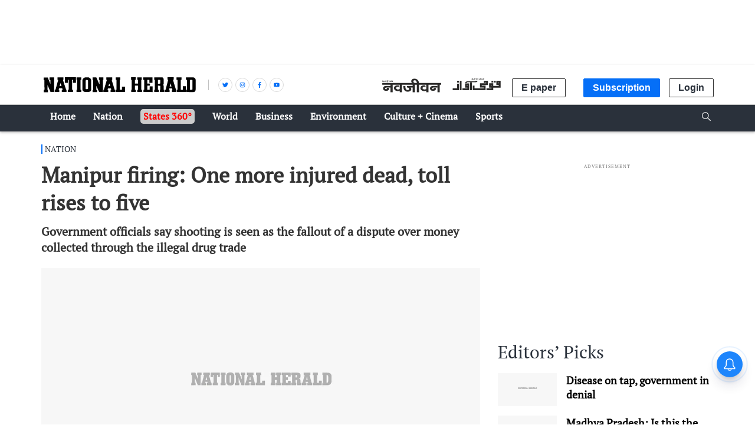

--- FILE ---
content_type: text/html; charset=utf-8
request_url: https://www.google.com/recaptcha/api2/aframe
body_size: 153
content:
<!DOCTYPE HTML><html><head><meta http-equiv="content-type" content="text/html; charset=UTF-8"></head><body><script nonce="1e0P951vQySGCHUPNIgpBg">/** Anti-fraud and anti-abuse applications only. See google.com/recaptcha */ try{var clients={'sodar':'https://pagead2.googlesyndication.com/pagead/sodar?'};window.addEventListener("message",function(a){try{if(a.source===window.parent){var b=JSON.parse(a.data);var c=clients[b['id']];if(c){var d=document.createElement('img');d.src=c+b['params']+'&rc='+(localStorage.getItem("rc::a")?sessionStorage.getItem("rc::b"):"");window.document.body.appendChild(d);sessionStorage.setItem("rc::e",parseInt(sessionStorage.getItem("rc::e")||0)+1);localStorage.setItem("rc::h",'1769358757480');}}}catch(b){}});window.parent.postMessage("_grecaptcha_ready", "*");}catch(b){}</script></body></html>

--- FILE ---
content_type: application/javascript; charset=UTF-8
request_url: https://www.nationalheraldindia.com/cdn-cgi/challenge-platform/scripts/jsd/main.js
body_size: 9252
content:
window._cf_chl_opt={AKGCx8:'b'};~function(J6,bf,bc,bj,bA,bV,bq,bG,J0,J1){J6=Z,function(W,x,Jt,J5,b,J){for(Jt={W:338,x:401,b:258,J:351,M:273,E:223,D:213,e:396,h:437,Q:280},J5=Z,b=W();!![];)try{if(J=parseInt(J5(Jt.W))/1+parseInt(J5(Jt.x))/2*(-parseInt(J5(Jt.b))/3)+parseInt(J5(Jt.J))/4+parseInt(J5(Jt.M))/5+parseInt(J5(Jt.E))/6*(-parseInt(J5(Jt.D))/7)+parseInt(J5(Jt.e))/8*(-parseInt(J5(Jt.h))/9)+parseInt(J5(Jt.Q))/10,J===x)break;else b.push(b.shift())}catch(M){b.push(b.shift())}}(g,684556),bf=this||self,bc=bf[J6(296)],bj=null,bA=ba(),bV=function(Ma,Mo,MY,ML,Mc,Je,x,b,J,M){return Ma={W:450,x:410,b:362,J:393,M:226,E:328},Mo={W:248,x:447,b:362,J:316,M:367,E:355,D:229,e:281,h:279,Q:310,X:332,y:367,k:355,s:224,K:332,I:409,B:367,m:219,O:367,z:219,T:375,S:404,C:279,H:375,R:340,i:384,d:353,f:364,c:432,j:403,F:250,N:431,n:442,L:409,v:431,Y:265,o:245,a:402,A:218,P:367,V:289,G:340,U:409},MY={W:397},ML={W:312,x:397,b:353,J:432,M:403,E:250,D:432,e:403,h:432,Q:382,X:374,y:334,k:431,s:248,K:452,I:297,B:302,m:330,O:442,z:340,T:409,S:340,C:409,H:409,R:332,i:448,d:289,f:252,c:409,j:327,F:367,N:359,n:380,L:409,v:382,Y:410,o:333,a:432,A:403,P:442,V:404,G:409,U:448,l:289,g0:265,g1:409,g2:409,g3:431,g4:316,g5:245,g6:218,g7:409,g8:367,g9:252,gg:306,gZ:224,gW:409,gx:224,gb:409,gJ:384},Mc={W:315,x:353},Je=J6,x={'wqQPJ':function(E,D,e){return E(D,e)},'rZOFJ':function(E,D){return E(D)},'Eackr':function(E,D){return E!==D},'KQzVK':Je(Ma.W),'NUjKj':function(E,D){return D===E},'EkiYF':function(E,D){return E<D},'zmGbl':function(E,D){return E-D},'sKlLd':function(E,D){return E>D},'WFLzj':function(E,D){return E|D},'siljU':function(E,D){return D&E},'kPItE':function(E,D){return D==E},'vGnri':Je(Ma.x),'scEST':function(E,D){return E-D},'DVqht':function(E,D){return E<<D},'nPdIB':function(E,D){return E>D},'IQjnq':function(E,D){return E|D},'wZMmv':function(E,D){return E-D},'KXFpd':function(E,D){return D&E},'wuNyJ':function(E,D){return D==E},'YbYrK':function(E,D){return E<<D},'XRtnn':Je(Ma.b),'peBut':function(E,D){return D!=E},'EhOrN':Je(Ma.J),'lQjFv':function(E,D){return E<D},'ESZZu':function(E,D){return E&D},'HrOQn':function(E,D){return E*D},'hBnAL':function(E,D){return E(D)},'JkmCq':function(E,D){return E+D}},b=String[Je(Ma.M)],J={'h':function(E){return null==E?'':J.g(E,6,function(D,Jh){return Jh=Z,Jh(Mc.W)[Jh(Mc.x)](D)})},'g':function(E,D,Q,MN,Mw,Jy,X,y,s,K,I,B,O,z,T,S,C,H,R,i,N,j){if(MN={W:332},Mw={W:389},Jy=Je,X={'AWbNH':function(F){return F()},'xmLVB':function(F,N,L,JQ){return JQ=Z,x[JQ(Mw.W)](F,N,L)},'kLvky':function(F,N,JX){return JX=Z,x[JX(MN.W)](F,N)},'UIQQV':Jy(ML.W)},E==null)return'';for(s={},K={},I='',B=2,O=3,z=2,T=[],S=0,C=0,H=0;H<E[Jy(ML.x)];H+=1)if(R=E[Jy(ML.b)](H),Object[Jy(ML.J)][Jy(ML.M)][Jy(ML.E)](s,R)||(s[R]=O++,K[R]=!0),i=I+R,Object[Jy(ML.D)][Jy(ML.e)][Jy(ML.E)](s,i))I=i;else{if(Object[Jy(ML.h)][Jy(ML.M)][Jy(ML.E)](K,I)){if(x[Jy(ML.Q)](Jy(ML.X),x[Jy(ML.y)])){if(256>I[Jy(ML.k)](0)){if(x[Jy(ML.s)](Jy(ML.K),Jy(ML.I))){if(N=X[Jy(ML.B)](z),N===null)return;y=(I&&K(I),X[Jy(ML.m)](H,function(){N()},N*1e3))}else{for(y=0;x[Jy(ML.O)](y,z);S<<=1,C==x[Jy(ML.z)](D,1)?(C=0,T[Jy(ML.T)](Q(S)),S=0):C++,y++);for(j=I[Jy(ML.k)](0),y=0;8>y;S=S<<1|1&j,C==x[Jy(ML.S)](D,1)?(C=0,T[Jy(ML.C)](Q(S)),S=0):C++,j>>=1,y++);}}else{for(j=1,y=0;y<z;S=S<<1|j,D-1==C?(C=0,T[Jy(ML.H)](x[Jy(ML.R)](Q,S)),S=0):C++,j=0,y++);for(j=I[Jy(ML.k)](0),y=0;x[Jy(ML.i)](16,y);S=x[Jy(ML.d)](S<<1,x[Jy(ML.f)](j,1)),C==D-1?(C=0,T[Jy(ML.c)](Q(S)),S=0):C++,j>>=1,y++);}B--,x[Jy(ML.j)](0,B)&&(B=Math[Jy(ML.F)](2,z),z++),delete K[I]}else X[Jy(ML.N)](x,X[Jy(ML.n)])}else for(j=s[I],y=0;y<z;S=1&j|S<<1,D-1==C?(C=0,T[Jy(ML.L)](Q(S)),S=0):C++,j>>=1,y++);I=(B--,x[Jy(ML.j)](0,B)&&(B=Math[Jy(ML.F)](2,z),z++),s[i]=O++,String(R))}if(''!==I){if(x[Jy(ML.v)](Jy(ML.Y),x[Jy(ML.o)]))C(J);else{if(Object[Jy(ML.a)][Jy(ML.A)][Jy(ML.E)](K,I)){if(256>I[Jy(ML.k)](0)){for(y=0;x[Jy(ML.P)](y,z);S<<=1,C==x[Jy(ML.V)](D,1)?(C=0,T[Jy(ML.G)](Q(S)),S=0):C++,y++);for(j=I[Jy(ML.k)](0),y=0;x[Jy(ML.U)](8,y);S=x[Jy(ML.l)](x[Jy(ML.g0)](S,1),j&1.93),C==D-1?(C=0,T[Jy(ML.g1)](Q(S)),S=0):C++,j>>=1,y++);}else{for(j=1,y=0;y<z;S=x[Jy(ML.d)](S<<1,j),x[Jy(ML.j)](C,D-1)?(C=0,T[Jy(ML.g2)](Q(S)),S=0):C++,j=0,y++);for(j=I[Jy(ML.g3)](0),y=0;x[Jy(ML.g4)](16,y);S=x[Jy(ML.g5)](x[Jy(ML.g0)](S,1),j&1.26),C==x[Jy(ML.g6)](D,1)?(C=0,T[Jy(ML.g7)](Q(S)),S=0):C++,j>>=1,y++);}B--,0==B&&(B=Math[Jy(ML.g8)](2,z),z++),delete K[I]}else for(j=s[I],y=0;y<z;S=S<<1|x[Jy(ML.g9)](j,1),x[Jy(ML.j)](C,D-1)?(C=0,T[Jy(ML.C)](Q(S)),S=0):C++,j>>=1,y++);B--,x[Jy(ML.j)](0,B)&&z++}}for(j=2,y=0;y<z;S=x[Jy(ML.l)](S<<1,x[Jy(ML.gg)](j,1)),x[Jy(ML.gZ)](C,D-1)?(C=0,T[Jy(ML.gW)](Q(S)),S=0):C++,j>>=1,y++);for(;;)if(S<<=1,x[Jy(ML.gx)](C,D-1)){T[Jy(ML.gb)](Q(S));break}else C++;return T[Jy(ML.gJ)]('')},'j':function(E,Mv,Jk){return Mv={W:431},Jk=Je,null==E?'':E==''?null:J.i(E[Jk(MY.W)],32768,function(D,Js){return Js=Jk,E[Js(Mv.W)](D)})},'i':function(E,D,Q,JK,X,y,s,K,I,B,O,z,T,S,C,H,F,R,i,j){if(JK=Je,x[JK(Mo.W)](x[JK(Mo.x)],JK(Mo.b))){for(X=[],y=4,s=4,K=3,I=[],z=Q(0),T=D,S=1,B=0;x[JK(Mo.J)](3,B);X[B]=B,B+=1);for(C=0,H=Math[JK(Mo.M)](2,2),O=1;x[JK(Mo.E)](O,H);)for(R=x[JK(Mo.D)][JK(Mo.e)]('|'),i=0;!![];){switch(R[i++]){case'0':C|=(x[JK(Mo.h)](0,j)?1:0)*O;continue;case'1':j=x[JK(Mo.Q)](z,T);continue;case'2':T==0&&(T=D,z=Q(S++));continue;case'3':O<<=1;continue;case'4':T>>=1;continue}break}switch(C){case 0:for(C=0,H=Math[JK(Mo.M)](2,8),O=1;H!=O;j=T&z,T>>=1,0==T&&(T=D,z=Q(S++)),C|=(x[JK(Mo.h)](0,j)?1:0)*O,O<<=1);F=x[JK(Mo.X)](b,C);break;case 1:for(C=0,H=Math[JK(Mo.y)](2,16),O=1;x[JK(Mo.k)](O,H);j=T&z,T>>=1,x[JK(Mo.s)](0,T)&&(T=D,z=x[JK(Mo.K)](Q,S++)),C|=(0<j?1:0)*O,O<<=1);F=b(C);break;case 2:return''}for(B=X[3]=F,I[JK(Mo.I)](F);;){if(S>E)return'';for(C=0,H=Math[JK(Mo.B)](2,K),O=1;H!=O;j=z&T,T>>=1,0==T&&(T=D,z=Q(S++)),C|=x[JK(Mo.m)](0<j?1:0,O),O<<=1);switch(F=C){case 0:for(C=0,H=Math[JK(Mo.O)](2,8),O=1;H!=O;j=T&z,T>>=1,T==0&&(T=D,z=Q(S++)),C|=x[JK(Mo.z)](0<j?1:0,O),O<<=1);X[s++]=x[JK(Mo.T)](b,C),F=x[JK(Mo.S)](s,1),y--;break;case 1:for(C=0,H=Math[JK(Mo.O)](2,16),O=1;O!=H;j=z&T,T>>=1,0==T&&(T=D,z=Q(S++)),C|=(x[JK(Mo.C)](0,j)?1:0)*O,O<<=1);X[s++]=x[JK(Mo.H)](b,C),F=x[JK(Mo.R)](s,1),y--;break;case 2:return I[JK(Mo.i)]('')}if(0==y&&(y=Math[JK(Mo.y)](2,K),K++),X[F])F=X[F];else if(s===F)F=B+B[JK(Mo.d)](0);else return null;I[JK(Mo.I)](F),X[s++]=x[JK(Mo.f)](B,F[JK(Mo.d)](0)),y--,B=F,0==y&&(y=Math[JK(Mo.B)](2,K),K++)}}else{if(gA[JK(Mo.c)][JK(Mo.j)][JK(Mo.F)](gP,gV)){if(256>WI[JK(Mo.N)](0)){for(xi=0;x[JK(Mo.n)](xt,xd);xc<<=1,xF-1==xj?(xw=0,xN[JK(Mo.L)](xn(xL)),xv=0):xY++,xf++);for(xo=xa[JK(Mo.v)](0),xA=0;8>xP;xq=x[JK(Mo.Y)](xG,1)|xU&1.45,xu-1==xl?(b0=0,b1[JK(Mo.L)](b2(b3)),b4=0):b5++,b6>>=1,xV++);}else{for(b7=1,b8=0;b9<bg;bW=x[JK(Mo.o)](x[JK(Mo.a)](bx,1),bb),bJ==x[JK(Mo.A)](bM,1)?(bE=0,bp[JK(Mo.I)](x[JK(Mo.X)](bD,be)),bh=0):bQ++,bX=0,bZ++);for(by=bk[JK(Mo.N)](0),bs=0;16>bK;bB=bm<<1|bO&1,bT-1==bz?(br=0,bS[JK(Mo.I)](bC(bH)),bR=0):bi++,bt>>=1,bI++);}xO--,0==xz&&(xT=xr[JK(Mo.P)](2,xS),xC++),delete xH[xR]}else for(W6=W7[W8],W9=0;Wg<WZ;Wx=x[JK(Mo.V)](Wb<<1.18,1.38&WJ),WM==x[JK(Mo.G)](WE,1)?(Wp=0,WD[JK(Mo.U)](We(Wh)),WQ=0):WX++,Wy>>=1,WW++);Wk--,Ws==0&&WK++}}},M={},M[Je(Ma.E)]=J.h,M}(),bq={},bq[J6(454)]='o',bq[J6(324)]='s',bq[J6(444)]='u',bq[J6(451)]='z',bq[J6(283)]='n',bq[J6(345)]='I',bq[J6(270)]='b',bG=bq,bf[J6(291)]=function(W,x,J,M,Eg,E9,E8,JO,E,h,Q,X,y,s,K){if(Eg={W:299,x:412,b:305,J:298,M:259,E:233,D:298,e:259,h:292,Q:307,X:361,y:307,k:346,s:419,K:314,I:397,B:275,m:267,O:268,z:394,T:317},E9={W:379,x:314,b:397,J:317,M:366},E8={W:432,x:403,b:250,J:409},JO=J6,E={'XGSna':function(I,B){return I<B},'PFuhZ':function(I,B){return I+B},'ccYuf':function(I,B){return I===B},'ZbBhD':function(I,B){return I(B)},'RMspJ':function(I,B,O,z){return I(B,O,z)},'KYUjU':function(I,B){return B===I},'cRWyg':JO(Eg.W)},E[JO(Eg.x)](null,x)||x===void 0)return M;for(h=E[JO(Eg.b)](bu,x),W[JO(Eg.J)][JO(Eg.M)]&&(h=h[JO(Eg.E)](W[JO(Eg.D)][JO(Eg.e)](x))),h=W[JO(Eg.h)][JO(Eg.Q)]&&W[JO(Eg.X)]?W[JO(Eg.h)][JO(Eg.y)](new W[(JO(Eg.X))](h)):function(I,JT,B){for(JT=JO,I[JT(E9.W)](),B=0;E[JT(E9.x)](B,I[JT(E9.b)]);I[B]===I[E[JT(E9.J)](B,1)]?I[JT(E9.M)](B+1,1):B+=1);return I}(h),Q='nAsAaAb'.split('A'),Q=Q[JO(Eg.k)][JO(Eg.s)](Q),X=0;E[JO(Eg.K)](X,h[JO(Eg.I)]);y=h[X],s=E[JO(Eg.B)](bl,W,x,y),E[JO(Eg.b)](Q,s)?(K=E[JO(Eg.m)]('s',s)&&!W[JO(Eg.O)](x[y]),E[JO(Eg.z)]===J+y?D(E[JO(Eg.T)](J,y),s):K||D(J+y,x[y])):D(E[JO(Eg.T)](J,y),s),X++);return M;function D(I,B,Jz){Jz=JO,Object[Jz(E8.W)][Jz(E8.x)][Jz(E8.b)](M,B)||(M[B]=[]),M[B][Jz(E8.J)](I)}},J0=J6(282)[J6(281)](';'),J1=J0[J6(346)][J6(419)](J0),bf[J6(358)]=function(x,J,EJ,Jr,M,E,D,h,Q,X){for(EJ={W:247,x:388,b:376,J:318,M:247,E:397,D:388,e:344,h:409,Q:376,X:352},Jr=J6,M={},M[Jr(EJ.W)]=function(k,s){return k<s},M[Jr(EJ.x)]=function(k,s){return k===s},M[Jr(EJ.b)]=function(k,s){return k+s},E=M,D=Object[Jr(EJ.J)](J),h=0;E[Jr(EJ.M)](h,D[Jr(EJ.E)]);h++)if(Q=D[h],Q==='f'&&(Q='N'),x[Q]){for(X=0;X<J[D[h]][Jr(EJ.E)];E[Jr(EJ.D)](-1,x[Q][Jr(EJ.e)](J[D[h]][X]))&&(J1(J[D[h]][X])||x[Q][Jr(EJ.h)](E[Jr(EJ.Q)]('o.',J[D[h]][X]))),X++);}else x[Q]=J[D[h]][Jr(EJ.X)](function(y){return'o.'+y})},J3();function bu(W,E1,Jm,x){for(E1={W:233,x:318,b:390},Jm=J6,x=[];null!==W;x=x[Jm(E1.W)](Object[Jm(E1.x)](W)),W=Object[Jm(E1.b)](W));return x}function bn(Jq,Jg,W,x){if(Jq={W:446,x:276},Jg=J6,W={'FqAPc':function(b,J){return b(J)},'TOXOE':function(b,J,M){return b(J,M)}},x=bw(),x===null)return;bj=(bj&&W[Jg(Jq.W)](clearTimeout,bj),W[Jg(Jq.x)](setTimeout,function(){bF()},1e3*x))}function bN(){return bw()!==null}function bL(W,JG,JZ){return JG={W:231},JZ=J6,Math[JZ(JG.W)]()<W}function bY(M2,Jx,W,x,b,J,M,E){for(M2={W:243,x:423,b:281,J:288,M:304,E:322,D:370,e:429},Jx=J6,W={'HvzBi':Jx(M2.W),'uQosL':function(D){return D()},'gpUvC':function(D,e){return D-e},'rgYMf':function(D,e){return D/e}},x=W[Jx(M2.x)][Jx(M2.b)]('|'),b=0;!![];){switch(x[b++]){case'0':return!![];case'1':J=W[Jx(M2.J)](bv);continue;case'2':if(W[Jx(M2.M)](E,J)>M)return![];continue;case'3':M=3600;continue;case'4':E=Math[Jx(M2.E)](W[Jx(M2.D)](Date[Jx(M2.e)](),1e3));continue}break}}function ba(Mx,Jp){return Mx={W:434,x:434},Jp=J6,crypto&&crypto[Jp(Mx.W)]?crypto[Jp(Mx.x)]():''}function bl(W,x,J,E0,JB,M,E,D){M=(E0={W:266,x:454,b:331,J:430,M:292,E:411,D:360,e:236,h:254},JB=J6,{'ctaIy':function(e,h){return e===h},'poPxO':function(e,h){return h===e},'sjmWp':function(e,h){return h==e},'oPgZc':function(e,h,Q){return e(h,Q)}});try{E=x[J]}catch(e){return'i'}if(E==null)return M[JB(E0.W)](void 0,E)?'u':'x';if(JB(E0.x)==typeof E)try{if(JB(E0.b)==typeof E[JB(E0.J)])return E[JB(E0.J)](function(){}),'p'}catch(h){}return W[JB(E0.M)][JB(E0.E)](E)?'a':E===W[JB(E0.M)]?'D':M[JB(E0.D)](!0,E)?'T':E===!1?'F':(D=typeof E,M[JB(E0.e)](JB(E0.b),D)?M[JB(E0.h)](bU,W,E)?'N':'f':bG[D]||'?')}function J3(ET,Ez,Em,JC,W,x,b,J,D,M){if(ET={W:212,x:222,b:246,J:336,M:241,E:232,D:232,e:341,h:418,Q:285,X:285,y:431,k:409,s:415,K:225,I:271,B:257,m:409,O:368,z:239,T:309,S:369,C:409,H:239,R:367,i:339},Ez={W:246,x:418,b:336,J:241,M:339},Em={W:246,x:415},JC=J6,W={'NpJoX':function(E){return E()},'hLGJc':function(E,D){return E(D)},'HbxwX':function(E,D){return E>D},'eEvKI':function(E,D){return E|D},'MfBtu':function(E,D){return D&E},'qvTCA':function(E,D){return E<<D},'BfxVr':function(E,D){return E(D)},'gsGOE':function(E,D){return D&E},'KpXhx':function(E,D){return E==D},'iiSWl':function(E,D){return E!==D},'bRQuW':JC(ET.W)},x=bf[JC(ET.x)],!x)return;if(!W[JC(ET.b)](bY))return;if(b=![],J=function(JH){if(JH=JC,!b){if(b=!![],!W[JH(Em.W)](bY))return;W[JH(Em.x)](bF,function(E){J4(x,E)})}},bc[JC(ET.J)]!==JC(ET.M))J();else if(bf[JC(ET.E)])bc[JC(ET.D)](JC(ET.e),J);else if(W[JC(ET.h)](W[JC(ET.Q)],W[JC(ET.X)])){if(256>ge[JC(ET.y)](0)){for(ZQ=0;ZX<Zy;Zs<<=1,ZK==ZI-1?(ZB=0,Zm[JC(ET.k)](W[JC(ET.s)](ZO,Zz)),ZT=0):Zr++,Zk++);for(D=ZS[JC(ET.y)](0),ZC=0;W[JC(ET.K)](8,ZH);Zi=W[JC(ET.I)](Zt<<1.42,W[JC(ET.B)](D,1)),Zf-1==Zd?(Zc=0,Zj[JC(ET.m)](W[JC(ET.s)](ZF,Zw)),ZN=0):Zn++,D>>=1,ZR++);}else{for(D=1,ZL=0;Zv<ZY;Za=W[JC(ET.O)](ZA,1)|D,ZP==ZV-1?(Zq=0,ZG[JC(ET.k)](W[JC(ET.z)](ZU,Zl)),Zu=0):W0++,D=0,Zo++);for(D=W1[JC(ET.y)](0),W2=0;16>W3;W5=W[JC(ET.I)](W6<<1,W[JC(ET.T)](D,1)),W[JC(ET.S)](W7,W8-1)?(W9=0,Wg[JC(ET.C)](W[JC(ET.H)](WZ,WW)),Wx=0):Wb++,D>>=1,W4++);}Zb--,ZJ==0&&(ZM=ZE[JC(ET.R)](2,Zp),ZD++),delete Ze[Zh]}else M=bc[JC(ET.i)]||function(){},bc[JC(ET.i)]=function(JR){JR=JC,W[JR(Ez.W)](M),W[JR(Ez.x)](bc[JR(Ez.b)],JR(Ez.J))&&(bc[JR(Ez.M)]=M,J())}}function Z(W,x,b,J){return W=W-210,b=g(),J=b[W],J}function bw(Jo,J9,x,b,J,M){return Jo={W:214,x:321,b:283,J:210,M:222},J9=J6,x={},x[J9(Jo.W)]=function(E,D){return D!==E},x[J9(Jo.x)]=J9(Jo.b),x[J9(Jo.J)]=function(E,D){return E<D},b=x,J=bf[J9(Jo.M)],!J?null:(M=J.i,b[J9(Jo.W)](typeof M,b[J9(Jo.x)])||b[J9(Jo.J)](M,30))?null:M}function bU(x,J,MV,JI,M,E){return MV={W:440,x:356,b:260,J:356,M:432,E:237,D:250,e:344,h:399},JI=J6,M={},M[JI(MV.W)]=function(D,e){return D instanceof e},M[JI(MV.x)]=function(D,e){return D<e},E=M,E[JI(MV.W)](J,x[JI(MV.b)])&&E[JI(MV.J)](0,x[JI(MV.b)][JI(MV.M)][JI(MV.E)][JI(MV.D)](J)[JI(MV.e)](JI(MV.h)))}function bv(Jl,JW,W,x){return Jl={W:222,x:322,b:386},JW=J6,W={'GqlTy':function(b,J){return b(J)}},x=bf[JW(Jl.W)],Math[JW(Jl.x)](+W[JW(Jl.b)](atob,x.t))}function bo(W,x,MW,MZ,Mg,M9,Jb,b,J,M,E){MW={W:287,x:438,b:313,J:391,M:222,E:256,D:349,e:272,h:363,Q:400,X:234,y:335,k:349,s:342,K:427,I:372,B:433,m:439,O:287,z:347,T:232,S:341,C:301,H:350,R:417,i:420,d:408,f:420,c:417,j:413,F:328,N:274},MZ={W:406},Mg={W:303,x:264,b:261,J:441,M:312,E:293,D:320},M9={W:378},Jb=J6,b={'DTBXp':Jb(MW.W),'dUEPD':function(D,e){return D>=e},'DqWbr':function(D,e){return D<e},'wgFTd':function(D,e){return D(e)},'ohfQR':function(D,e){return D(e)},'boiRp':Jb(MW.x),'Jmnby':Jb(MW.b),'eYmzJ':function(D,e){return D+e},'iONOr':Jb(MW.J),'hlErl':function(D){return D()}},J=bf[Jb(MW.M)],console[Jb(MW.E)](bf[Jb(MW.D)]),M=new bf[(Jb(MW.e))](),M[Jb(MW.h)](Jb(MW.Q),b[Jb(MW.X)](b[Jb(MW.X)](Jb(MW.y)+bf[Jb(MW.k)][Jb(MW.s)],Jb(MW.K)),J.r)),J[Jb(MW.I)]&&(b[Jb(MW.B)]!==Jb(MW.m)?(M[Jb(MW.O)]=5e3,M[Jb(MW.z)]=function(JJ){JJ=Jb,x(b[JJ(M9.W)])}):b[Jb(MW.T)](Jb(MW.S),J)),M[Jb(MW.C)]=function(JM){JM=Jb,b[JM(Mg.W)](M[JM(Mg.x)],200)&&b[JM(Mg.b)](M[JM(Mg.x)],300)?b[JM(Mg.J)](x,JM(Mg.M)):b[JM(Mg.E)](x,b[JM(Mg.D)]+M[JM(Mg.x)])},M[Jb(MW.H)]=function(JE){JE=Jb,x(b[JE(MZ.W)])},E={'t':b[Jb(MW.R)](bv),'lhr':bc[Jb(MW.i)]&&bc[Jb(MW.i)][Jb(MW.d)]?bc[Jb(MW.f)][Jb(MW.d)]:'','api':J[Jb(MW.I)]?!![]:![],'c':b[Jb(MW.c)](bN),'payload':W},M[Jb(MW.j)](bV[Jb(MW.F)](JSON[Jb(MW.N)](E)))}function J4(J,M,EH,Ji,E,D,X,y,k,s,K,I,e,h){if(EH={W:240,x:453,b:385,J:300,M:329,E:398,D:443,e:312,h:354,Q:211,X:372,y:227,k:227,s:222,K:240,I:453,B:335,m:349,O:342,z:385,T:329,S:272,C:363,H:400,R:287,i:347,d:416,f:349,c:255,j:349,F:220,N:349,n:377,L:349,v:295,Y:392,o:365,a:421,A:311,P:405,V:413,G:328,U:230,l:216,g0:443,g1:221,g2:325,g3:311,g4:354,g5:373,g6:269},Ji=J6,E={},E[Ji(EH.W)]=function(Q,X){return Q+X},E[Ji(EH.x)]=function(Q,X){return Q+X},E[Ji(EH.b)]=Ji(EH.J),E[Ji(EH.M)]=Ji(EH.E),E[Ji(EH.D)]=Ji(EH.e),E[Ji(EH.h)]=Ji(EH.Q),D=E,!J[Ji(EH.X)]){if(Ji(EH.y)===Ji(EH.k))return;else X=X[Ji(EH.s)],y=D[Ji(EH.K)](D[Ji(EH.I)](Ji(EH.B),y[Ji(EH.m)][Ji(EH.O)])+D[Ji(EH.z)]+X.r,D[Ji(EH.T)]),k=new k[(Ji(EH.S))](),k[Ji(EH.C)](Ji(EH.H),y),k[Ji(EH.R)]=2500,k[Ji(EH.i)]=function(){},s={},s[Ji(EH.d)]=s[Ji(EH.f)][Ji(EH.d)],s[Ji(EH.c)]=K[Ji(EH.j)][Ji(EH.c)],s[Ji(EH.F)]=I[Ji(EH.N)][Ji(EH.F)],s[Ji(EH.n)]=B[Ji(EH.L)][Ji(EH.v)],s[Ji(EH.Y)]=m,K=s,I={},I[Ji(EH.o)]=z,I[Ji(EH.a)]=K,I[Ji(EH.A)]=Ji(EH.P),k[Ji(EH.V)](O[Ji(EH.G)](I))}M===D[Ji(EH.D)]?(e={},e[Ji(EH.A)]=Ji(EH.Q),e[Ji(EH.U)]=J.r,e[Ji(EH.l)]=D[Ji(EH.g0)],bf[Ji(EH.g1)][Ji(EH.g2)](e,'*')):(h={},h[Ji(EH.g3)]=D[Ji(EH.g4)],h[Ji(EH.U)]=J.r,h[Ji(EH.l)]=Ji(EH.g5),h[Ji(EH.g6)]=M,bf[Ji(EH.g1)][Ji(EH.g2)](h,'*'))}function J2(Ep,JS,b,J,M,E,D,h){b=(Ep={W:422,x:414,b:277,J:407,M:387,E:381,D:425,e:263,h:242,Q:235,X:395,y:436,k:217,s:348,K:284,I:449,B:428,m:249,O:436,z:435,T:319,S:424,C:244},JS=J6,{'EFNOO':JS(Ep.W),'KkAOM':JS(Ep.x),'nqhFO':function(Q,X,y,k,s){return Q(X,y,k,s)},'tCaoT':JS(Ep.b),'ThtCf':JS(Ep.J),'eDABn':function(Q,X){return X!==Q},'SWIgi':JS(Ep.M),'HHNrf':JS(Ep.E)});try{return J=bc[JS(Ep.D)](b[JS(Ep.e)]),J[JS(Ep.h)]=b[JS(Ep.Q)],J[JS(Ep.X)]='-1',bc[JS(Ep.y)][JS(Ep.k)](J),M=J[JS(Ep.s)],E={},E=b[JS(Ep.K)](pRIb1,M,M,'',E),E=pRIb1(M,M[JS(Ep.I)]||M[b[JS(Ep.B)]],'n.',E),E=pRIb1(M,J[b[JS(Ep.m)]],'d.',E),bc[JS(Ep.O)][JS(Ep.z)](J),D={},D.r=E,D.e=null,D}catch(Q){if(b[JS(Ep.T)](b[JS(Ep.S)],b[JS(Ep.C)]))return h={},h.r={},h.e=Q,h;else J(M,E)}}function g(ER){return ER='wZMmv,HrOQn,LRmiB4,parent,__CF$cv$params,3612VzwFpa,wuNyJ,HbxwX,fromCharCode,PTHiR,FJcrA,EhOrN,sid,random,addEventListener,concat,eYmzJ,KkAOM,sjmWp,toString,VCwTr,BfxVr,ODkHe,loading,style,3|1|4|2|0,HHNrf,IQjnq,NpJoX,vWQxa,NUjKj,ThtCf,call,LMKjL,siljU,YNUFM,oPgZc,SSTpq3,log,MfBtu,1969929usygXo,getOwnPropertyNames,Function,DqWbr,bLZMx,EFNOO,status,DVqht,ctaIy,KYUjU,isNaN,detail,boolean,eEvKI,XMLHttpRequest,5488165CwiEBe,stringify,RMspJ,TOXOE,navigator,jWZdA,lQjFv,8789500FrRajV,split,_cf_chl_opt;JJgc4;PJAn2;kJOnV9;IWJi4;OHeaY1;DqMg0;FKmRv9;LpvFx1;cAdz2;PqBHf2;nFZCC5;ddwW5;pRIb1;rxvNi8;RrrrA2;erHi9,number,nqhFO,bRQuW,error on cf_chl_props,timeout,uQosL,WFLzj,rjMOu,pRIb1,Array,ohfQR,McEzf,aUjz8,document,CiCIa,Object,d.cookie,/b/ov1/0.4110613832791908:1769358248:3KTppC2twT8kV9GtD_hgO0oX6qwXHj7MeuoQcpCLxL0/,onload,AWbNH,dUEPD,gpUvC,ZbBhD,KXFpd,from,KSFgU,gsGOE,ESZZu,source,success,xhr-error,XGSna,FhsRIqbYNkQwMKWDXBVc80HvC5iyegdJfSujltmn9-r6x3+pPAz4E7O1U$GoTLa2Z,nPdIB,PFuhZ,keys,eDABn,boiRp,OQeVC,floor,AdeF3,string,postMessage,UZIaj,kPItE,slfNZVNXZQc,jCGxF,xmLVB,function,rZOFJ,vGnri,KQzVK,/cdn-cgi/challenge-platform/h/,readyState,AeyHF,769121McAmgE,onreadystatechange,zmGbl,DOMContentLoaded,AKGCx8,iOUFL,indexOf,bigint,includes,ontimeout,contentWindow,_cf_chl_opt,onerror,5372288mKnOVt,map,charAt,XRiWp,peBut,oSVhq,vRahf,rxvNi8,kLvky,poPxO,Set,OSZsJ,open,JkmCq,errorInfoObject,splice,pow,qvTCA,KpXhx,rgYMf,Woftf,api,error,VTSNx,hBnAL,uVPjj,pkLOA2,DTBXp,sort,UIQQV,NsBNL,Eackr,TYlZ6,join,NBKWO,GqlTy,qhUeM,YENiS,wqQPJ,getPrototypeOf,cpchW,JBxy9,1|4|2|0|3,cRWyg,tabIndex,666496spZRWs,length,/invisible/jsd,[native code],POST,4AgVstt,YbYrK,hasOwnProperty,scEST,jsd,Jmnby,contentDocument,href,push,disJy,isArray,ccYuf,send,display: none,hLGJc,CnwA5,hlErl,iiSWl,bind,location,chctx,iframe,HvzBi,SWIgi,createElement,3|4|6|1|5|0|7|2,/jsd/oneshot/d251aa49a8a3/0.4110613832791908:1769358248:3KTppC2twT8kV9GtD_hgO0oX6qwXHj7MeuoQcpCLxL0/,tCaoT,now,catch,charCodeAt,prototype,iONOr,randomUUID,removeChild,body,99kiBMli,http-code:,eZAxP,OHbdt,wgFTd,EkiYF,uKGdz,undefined,PbjLD,FqAPc,XRtnn,sKlLd,clientInformation,yOldv,symbol,PPpUB,WtHNj,object,QGmIV,cloudflare-invisible,AMJBl,13657ncXjms,LYFvb,gWimo,event,appendChild'.split(','),g=function(){return ER},g()}function bP(J,M,Mp,JD,E,D,h,Q,X,y,k,s,K,I,B){if(Mp={W:308,x:300,b:337,J:238,M:308,E:323,D:383,e:426,h:281,Q:347,X:363,y:400,k:365,s:421,K:311,I:405,B:413,m:328,O:222,z:290,T:371,S:335,C:349,H:342,R:278,i:398,d:287,f:272,c:416,j:349,F:255,N:255,n:220,L:349,v:220,Y:377,o:295,a:392},JD=J6,E={'AeyHF':function(m,O){return m(O)},'VCwTr':JD(Mp.W),'rjMOu':function(m,O){return m+O},'Woftf':function(m,O){return m+O},'jWZdA':JD(Mp.x)},!E[JD(Mp.b)](bL,0))return E[JD(Mp.J)]===JD(Mp.M)?![]:void 0;h=(D={},D[JD(Mp.E)]=J,D[JD(Mp.D)]=M,D);try{for(Q=JD(Mp.e)[JD(Mp.h)]('|'),X=0;!![];){switch(Q[X++]){case'0':K[JD(Mp.Q)]=function(){};continue;case'1':K[JD(Mp.X)](JD(Mp.y),s);continue;case'2':y={},y[JD(Mp.k)]=h,y[JD(Mp.s)]=B,y[JD(Mp.K)]=JD(Mp.I),K[JD(Mp.B)](bV[JD(Mp.m)](y));continue;case'3':k=bf[JD(Mp.O)];continue;case'4':s=E[JD(Mp.z)](E[JD(Mp.T)](JD(Mp.S)+bf[JD(Mp.C)][JD(Mp.H)]+E[JD(Mp.R)],k.r),JD(Mp.i));continue;case'5':K[JD(Mp.d)]=2500;continue;case'6':K=new bf[(JD(Mp.f))]();continue;case'7':B=(I={},I[JD(Mp.c)]=bf[JD(Mp.j)][JD(Mp.c)],I[JD(Mp.F)]=bf[JD(Mp.C)][JD(Mp.N)],I[JD(Mp.n)]=bf[JD(Mp.L)][JD(Mp.v)],I[JD(Mp.Y)]=bf[JD(Mp.j)][JD(Mp.o)],I[JD(Mp.a)]=bA,I);continue}break}}catch(O){}}function bF(W,JL,Jn,J7,x,b){JL={W:286,x:251,b:343,J:445},Jn={W:331,x:253,b:357,J:215,M:431,E:262,D:409,e:431,h:228,Q:409,X:228,y:431,k:326,s:294,K:367},J7=J6,x={'bLZMx':function(J,M){return M==J},'FJcrA':function(J,M){return J-M},'UZIaj':function(J,M){return J|M},'McEzf':function(J,M){return J-M},'YNUFM':function(J,M){return M!==J},'LMKjL':function(J){return J()},'iOUFL':function(J,M,E){return J(M,E)},'PbjLD':J7(JL.W)},b=x[J7(JL.x)](J2),x[J7(JL.b)](bo,b.r,function(J,J8){if(J8=J7,typeof W===J8(Jn.W)){if(x[J8(Jn.x)](J8(Jn.b),J8(Jn.J)))W(J);else{if(256>gB[J8(Jn.M)](0)){for(Zt=0;Zd<Zf;Zj<<=1,x[J8(Jn.E)](ZF,Zw-1)?(ZN=0,Zn[J8(Jn.D)](ZL(Zv)),ZY=0):Zo++,Zc++);for(Za=ZA[J8(Jn.e)](0),ZP=0;8>ZV;ZG=ZU<<1.62|1&Zl,Zu==x[J8(Jn.h)](W0,1)?(W1=0,W2[J8(Jn.Q)](W3(W4)),W5=0):W6++,W7>>=1,Zq++);}else{for(W8=1,W9=0;Wg<WZ;Wx=WJ|Wb<<1.47,WM==x[J8(Jn.X)](WE,1)?(Wp=0,WD[J8(Jn.Q)](We(Wh)),WQ=0):WX++,Wy=0,WW++);for(Wk=Ws[J8(Jn.y)](0),WK=0;16>WI;Wm=x[J8(Jn.k)](WO<<1.5,Wz&1.65),WT==x[J8(Jn.s)](Wr,1)?(WS=0,WC[J8(Jn.D)](WH(WR)),Wi=0):Wt++,Wd>>=1,WB++);}Zz--,0==ZT&&(Zr=ZS[J8(Jn.K)](2,ZC),ZH++),delete ZR[Zi]}}bn()}),b.e&&x[J7(JL.b)](bP,x[J7(JL.J)],b.e)}}()